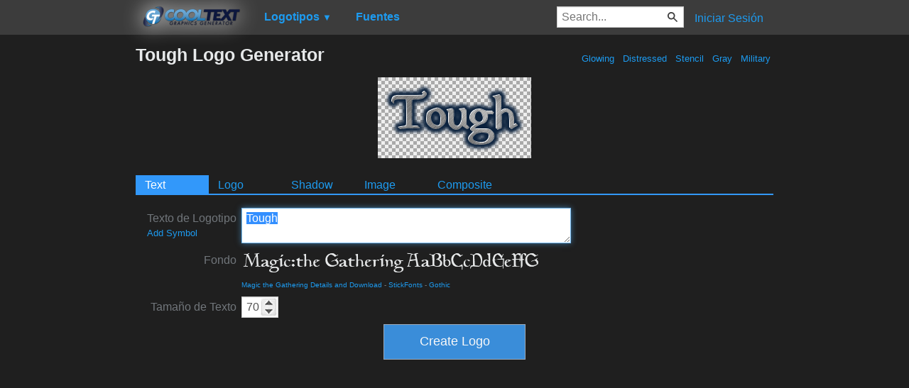

--- FILE ---
content_type: text/html; charset=utf-8
request_url: https://www.google.com/recaptcha/api2/aframe
body_size: 268
content:
<!DOCTYPE HTML><html><head><meta http-equiv="content-type" content="text/html; charset=UTF-8"></head><body><script nonce="hgJ8jwH9pIng5BUIA0IVnQ">/** Anti-fraud and anti-abuse applications only. See google.com/recaptcha */ try{var clients={'sodar':'https://pagead2.googlesyndication.com/pagead/sodar?'};window.addEventListener("message",function(a){try{if(a.source===window.parent){var b=JSON.parse(a.data);var c=clients[b['id']];if(c){var d=document.createElement('img');d.src=c+b['params']+'&rc='+(localStorage.getItem("rc::a")?sessionStorage.getItem("rc::b"):"");window.document.body.appendChild(d);sessionStorage.setItem("rc::e",parseInt(sessionStorage.getItem("rc::e")||0)+1);localStorage.setItem("rc::h",'1769750198104');}}}catch(b){}});window.parent.postMessage("_grecaptcha_ready", "*");}catch(b){}</script></body></html>